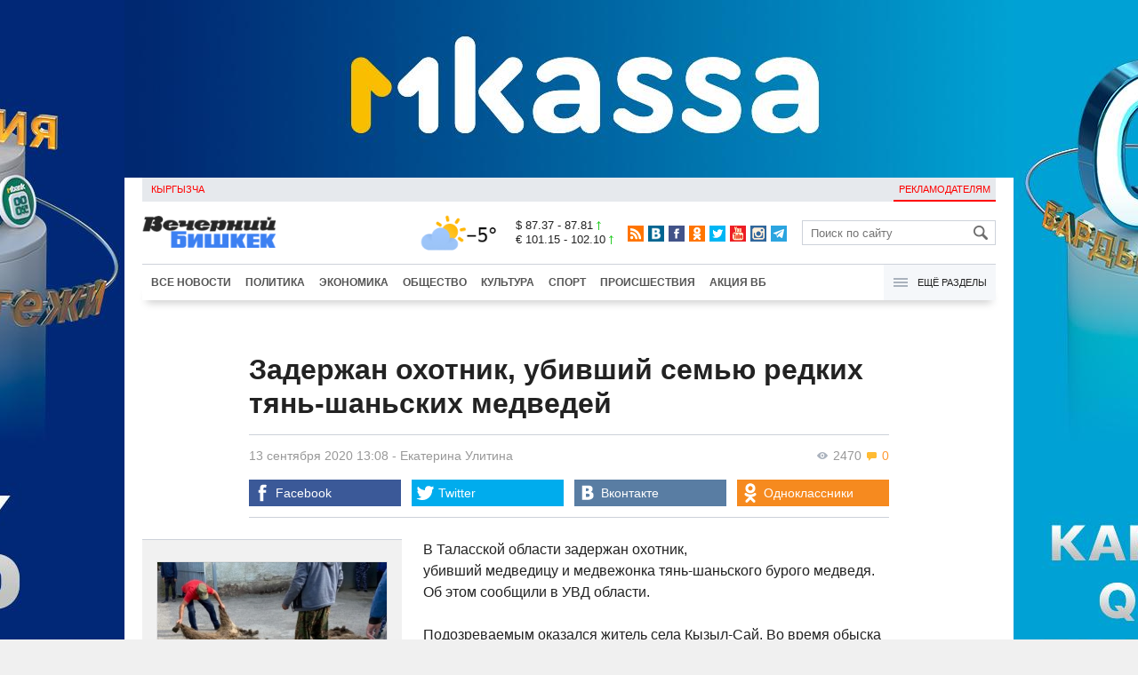

--- FILE ---
content_type: text/html;charset=utf-8
request_url: https://www.vb.kg/doc/391937_zaderjan_ohotnik_ybivshiy_semu_redkih_tian_shanskih_medvedey.html
body_size: 10459
content:
<!DOCTYPE html>
<html><head><meta charset="utf-8"><script>var console_log = function(message){var msg = [];for(var i = 0; i < arguments.length; i++){msg.push(arguments[i] + "");};var agent = navigator.userAgent + "";var is = ["Android 2.2.1"];for(var i = 0; i < is.length; i++){if(agent.indexOf(is[i]) != -1){alert(msg.join("\n"));return;};};console.log(arguments);};window.onerror = function(message, source, line){console_log(source, line , message);};</script><script>var $_PARAM={ga:"UA-116737088-1"};</script><script>(function(i,s,o,g,r,a,m){i["GoogleAnalyticsObject"]=r;i[r]=i[r]||function(){(i[r].q=i[r].q||[]).push(arguments)},i[r].l=1*new Date();a=s.createElement(o),m=s.getElementsByTagName(o)[0];a.async=1;a.src=g;m.parentNode.insertBefore(a,m)})(window,document,"script","//www.google-analytics.com/analytics.js","ga");ga("create", $_PARAM.ga, "auto");ga("send", "pageview");(function(){var b=document,c=function(a){a=a||b.event;a=a.target||a.srcElement;if("A"==a.tagName||a.hasAttribute("data-send")){var d=[],e=0,c=function(a){var b=a.getAttribute("data-stat")||"";0==e&&(e=(a.getAttribute("data-num")||0)|0);"none"!=b&&(d.push(b),"BODY"!=a.parentNode.tagName?c(a.parentNode):0!=d.length&&ga("send","event","Click",d.reverse().join(" ").replace(/\s{2,}/g," ").replace(/(^\s+|\s+$)/g,""),""+e))};c(a)}};b.addEventListener?b.addEventListener("click",c,!0):b.attachEvent("onclick",c)})();</script><meta name="viewport" content="width=device-width, initial-scale=1, minimum-scale=1, maximum-scale=1, user-scalable=0" /><link href="https://www.vb.kg/favicon.ico" rel="shortcut icon" type="image/x-icon"/><link type="text/css" rel="stylesheet" href="https://www.vb.kg/cache/904dfb7faeaeacdfcbf8f4d3511352b4_1615966251.css"><title>Задержан охотник, убивший семью редких тянь-шаньских медведей</title><meta name="title" content="Задержан охотник, убивший семью редких тянь-шаньских медведей"><meta name="keywords" content='Общество, Все новости, Красная книга, охота, браконьерство, Кыргызстан'><meta name="description" content='Ведется расследование'><link rel="canonical" href="https://www.vb.kg/doc/391937_zaderjan_ohotnik_ybivshiy_semu_redkih_tian_shanskih_medvedey.html" /><meta name="twitter:site" content="@vb_kg"><meta name="twitter:card" content="summary_large_image"><meta name="twitter:title" content='Задержан охотник, убивший семью редких тянь-шаньских медведей'><meta name="twitter:description" content='Ведется расследование'><meta name="twitter:image:src" content="https://data.vb.kg/image/big/2020-09-13_13-08-16_862032.jpg"><meta property="og:site_name" content="Вечерний Бишкек" /><meta property="og:title" content="Задержан охотник, убивший семью редких тянь-шаньских медведей" /><meta property="og:url" content="https://www.vb.kg/doc/391937_zaderjan_ohotnik_ybivshiy_semu_redkih_tian_shanskih_medvedey.html" /><meta property="og:description" content="Ведется расследование" /><meta property="og:type" content="article" /><meta property="og:image" content="https://data.vb.kg/image/big/2020-09-13_13-08-16_862032.jpg" /><!--LiveInternet counter--><script type="text/javascript">new Image().src = "//counter.yadro.ru/hit?r"+escape(document.referrer)+((typeof(screen)=="undefined")?"":";s"+screen.width+"*"+screen.height+"*"+(screen.colorDepth?screen.colorDepth:screen.pixelDepth))+";u"+escape(document.URL)+";h"+escape(document.title.substring(0,150))+";"+Math.random();</script><!--/LiveInternet--><!-- Yandex.Metrika counter --> <script type="text/javascript" > (function (d, w, c) { (w[c] = w[c] || []).push(function() { try { w.yaCounter48293549 = new Ya.Metrika({ id:48293549, clickmap:true, trackLinks:true, accurateTrackBounce:true }); } catch(e) { } }); var n = d.getElementsByTagName("script")[0], s = d.createElement("script"), f = function () { n.parentNode.insertBefore(s, n); }; s.type = "text/javascript"; s.async = true; s.src = "https://mc.yandex.ru/metrika/watch.js"; if (w.opera == "[object Opera]") { d.addEventListener("DOMContentLoaded", f, false); } else { f(); } })(document, window, "yandex_metrika_callbacks"); </script> <noscript><div><img src="https://mc.yandex.ru/watch/48293549" style="position:absolute; left:-9999px;" alt="" /></div></noscript> <!-- /Yandex.Metrika counter --></head><body><!-- Rating@Mail.ru counter --><script type="text/javascript">var _tmr = window._tmr || (window._tmr = []);_tmr.push({id: "3022417", type: "pageView", start: (new Date()).getTime()});(function (d, w, id) {  if (d.getElementById(id)) return;  var ts = d.createElement("script"); ts.type = "text/javascript"; ts.async = true; ts.id = id;  ts.src = (d.location.protocol == "https:" ? "https:" : "http:") + "//top-fwz1.mail.ru/js/code.js";  var f = function () {var s = d.getElementsByTagName("script")[0]; s.parentNode.insertBefore(ts, s);};  if (w.opera == "[object Opera]") { d.addEventListener("DOMContentLoaded", f, false); } else { f(); }})(document, window, "topmailru-code");</script><noscript><div><img src="//top-fwz1.mail.ru/counter?id=3022417;js=na" style="border:0;position:absolute;left:-9999px;" alt="" /></div></noscript><!-- //Rating@Mail.ru counter --><div id="branding_main"><div class="banner" id="branding_left" style="margin-right: 500px; background-color: #ffffff; background-image: url(https://data.vb.kg/banner/2025-05-27_16-25-36_530109.jpeg);"><a class="branding_link" target="_blank" href="https://vk.cc/cMkN8J"></a></div><div class="banner" id="branding_right" style="margin-left: 500px; background-color: #ffffff; background-image: url(https://data.vb.kg/banner/2025-05-27_16-25-42_987998.jpeg);"><a class="branding_link" target="_blank" href="https://vk.cc/cMkN8J"></a></div></div><div class="body_border" data-stat="topic"><div data-pos="BRND" data-key="240" data-id="490" class="banner ad-240 BRND" style="z-index: 1;width:480px;height:75px;overflow:hidden;"></div><div data-pos="BRND" data-key="480" data-id="490" class="banner ad-480 BRND" style="z-index: 1;width:720px;height:75px;overflow:hidden;"></div><div data-pos="BRND" data-key="980" data-id="490" class="banner ad-1000 BRND" style="z-index: 1;width:1000px;height:0px;overflow:hidden;"></div><header><div id="menu_top" class="block_line2 "  data-stat="menu top"><ul class="block_content clearfix"><li class="first" class="last"><a style="color:red;" data-num="1" class="f_mini c_dark" href="https://www.vb.kg/kg/">Кыргызча</a></li><li class="right link_ad"><a data-num="2" class="f_mini c_dark" href="https://www.vb.kg/?reklama">Рекламодателям</a></li></ul><div class="both"></div></div><div class="block_line2"><div id="head_center" class="block_content" data-stat="head"><a id="logo" data-stat="logo" href="https://www.vb.kg/"><img src="https://www.vb.kg/lenta4/static/img/logo.png?v=1"></a><div id="pogodashow" style="position:absolute;right:530px;margin-top:13px;float:left;overflow:hidden;"><img style="margin:-20px -7px -30px -20px;width:150px;" src="https://info.weather.yandex.net/10309/1_white.ru.png?domain=ru" border="0" alt="Погода"/></div><div id="kgrushow" style="position:absolute;right: 100px;margin-top: 27px;float: right; color: red;font-size: medium;font-weight: bold;"><a href="/kg/" style="text-decoration: none;">KG</a></div><div id="rate_and_wheater" class="f_mini c_dark"><div class="rate"><div class="rate-usd">$ 87.37 - 87.81 <span class="ico i_rate_up"></span></div><div class="rate-euro">€ 101.15 - 102.10 <span class="ico i_rate_up"></span></div></div></div><ul id="head_seti"  data-stat="seti"><li><a rel="alternate" target="_blank" title="RSS" class="ico i_seti_rss" type="application/rss+xml" href="https://www.vb.kg/?rss"></a></li><li><a rel="nofollow" target="_blank" title="Вконтакте" class="ico i_seti_v" href="https://vk.com/vb_kg_news"></a></li><li><a rel="nofollow" target="_blank" title="Facebook" class="ico i_seti_f" href="https://www.facebook.com/vb.kg.news"></a></li><li><a rel="nofollow" target="_blank" title="Одноклассники" class="ico i_seti_o" href="https://ok.ru/vb.kg.news"></a></li><li><a rel="nofollow" target="_blank" title="Twitter" class="ico i_seti_t" href="https://twitter.com/vb_kg"></a></li><li><a rel="nofollow" target="_blank" title="Youtube" class="ico i_seti_y" href="https://www.youtube.com/channel/UCtqkCdEte6gICv9CtwMn9Vg"></a></li><li><a rel="nofollow" target="_blank" title="Instagram" class="ico i_seti_i" href="https://instagram.com/vb.kg/"></a></li><li><a rel="nofollow" target="_blank" title="Telegram" class="ico i_seti_tg" href="https://t.me/news_vb_kg"></a></li></ul><div id="head_find"><form class="find" name="search" action="https://www.vb.kg/?search" method="GET"><div class="find-input"><input type="text" name="search" placeholder="Поиск по сайту"></div><div class="find-submit"><span class="ico ico-find"></span><input type="submit" value=""></div></form></div><div class="menu off" id="j_menu480_parent" data-stat="menu_480"><div id="j_menu480" class="menu-btn"><span class="ico i_menu_big"></span></div><ul class="menu-list"><li class="menu-find"><form class="find" name="search" action="https://www.vb.kg/?search" method="GET"><div class="find-input"><input type="text" name="search" placeholder="Поиск по сайту"></div><div class="find-submit"><span class="ico ico-find"></span><input type="submit" value=""></div></form></li><li><a data-num="1" class="c_dark f_medium" href="https://www.vb.kg/?lable=8">Все новости</a></li><li><a data-num="2" class="c_dark f_medium" href="https://www.vb.kg/?lable=1">Политика</a></li><li><a data-num="3" class="c_dark f_medium" href="https://www.vb.kg/?lable=2">Экономика</a></li><li><a data-num="4" class="c_dark f_medium" href="https://www.vb.kg/?lable=3">Общество</a></li><li><a data-num="5" class="c_dark f_medium" href="https://www.vb.kg/?lable=6">Культура</a></li><li><a data-num="6" class="c_dark f_medium" href="https://www.vb.kg/?lable=4">Спорт</a></li><li><a data-num="7" class="c_dark f_medium" href="https://www.vb.kg/?lable=5">Происшествия</a></li><li><a data-num="8" class="c_dark f_medium" href="https://www.vb.kg/?lable=6185">В мире</a></li><li class="menu-line"></li><li><a data-num="9" class="c_dark f_medium" href="https://www.vb.kg/?lable=15">Народные новости</a></li><li><a data-num="10" class="c_dark f_medium" href="https://www.vb.kg/?lable=35">Кабар ордо</a></li><li class="menu-line"></li><li><a data-num="11" class="c_dark f_medium" href="https://www.vb.kg/?lable=6262">Фото</a></li><li><a data-num="12" class="c_dark f_medium" href="https://www.vb.kg/?lable=6263">Видео</a></li><li><a data-num="13" class="c_dark f_medium" href="https://www.vb.kg/?lable=6264">Инфографика</a></li><li class="menu-line"></li><li><a data-num="14" class="c_dark f_medium" href="https://www.vb.kg/?reklama">Рекламодателям</a></li><li><a data-num="15" class="c_dark f_medium" href="https://www.vb.kg/?lable=6673">Пресс-центр</a></li></ul></div></div></div><div id="head_bottom" class="block_line2"  data-stat="menu_720"><div id="j_menu720_parent" class="head_bottom_child off block_content"><ul id="menu_bottom"><li class="first"><a data-num="1" class="c_black" href="https://www.vb.kg/?lable=8">Все новости</a></li><li><a data-num="2" class="c_black" href="https://www.vb.kg/?lable=1">Политика</a></li><li><a data-num="3" class="c_black" href="https://www.vb.kg/?lable=2">Экономика</a></li><li><a data-num="4" class="c_black" href="https://www.vb.kg/?lable=3">Общество</a></li><li><a data-num="5" class="c_black" href="https://www.vb.kg/?lable=6">Культура</a></li><li><a data-num="6" class="c_black" href="https://www.vb.kg/?lable=4">Спорт</a></li><li><a data-num="7" class="c_black" href="https://www.vb.kg/?lable=5">Происшествия</a></li><li><a data-num="8" class="c_black" href="https://www.vb.kg/?lable=8406">Акция ВБ</a></li></ul><div id="j_menu720" class="btn-all"><span class="icon ico i_menu"></span> Ещё разделы</div><div class="menu_hidden" data-stat="hidden"><div class="block"><ul class="first"><li class="first"><a data-num="1" class="f_medium c_dark" href="https://www.vb.kg/?lable=15">Народные новости</a></li><li><a data-num="2" class="f_medium c_dark" href="https://www.vb.kg/?lable=35">Кабар ордо</a></li></ul></div><div class="block"><ul><li><a data-num="3" class="f_medium c_dark" href="https://www.vb.kg/?lable=6262">Фото</a></li><li><a data-num="4" class="f_medium c_dark" href="https://www.vb.kg/?lable=6263">Видео</a></li><li><a data-num="5" class="f_medium c_dark" href="https://www.vb.kg/?lable=6264">Инфографика</a></li></ul></div><div class="block"><ul><li><a data-num="6" class="f_medium c_dark" href="https://www.vb.kg/?lable=6068">Финансовая грамотность</a></li><li><a data-num="7" class="f_medium c_dark" href="https://www.vb.kg/?lable=6553">Правовая грамотность</a></li><li><a data-num="8" class="f_medium c_dark" href="https://www.vb.kg/?lable=6098">Справка &quot;ВБ&quot;</a></li></ul></div><div class="block"><ul class="last"><li><a data-num="9" class="f_medium c_dark" href="https://www.vb.kg/?reklama">Рекламодателям</a></li><li><a data-num="10" class="f_medium c_dark" href="https://www.vb.kg/?lable=6673">Пресс-центр</a></li></ul></div><div class="both"></div></div></div></div></header><div class="both"></div><div class="topic"><div class="block_line"><br /></div><div class="block_line"><div class="block_content topic"><div id="topic" class="topic-content"><h1 class="topic-name">Задержан охотник, убивший семью редких тянь-шаньских медведей</h1><div class="topic-info"><div class="topic_view_and_message"><span class="topic_count_views c_gray " title="Количество просмотров"><span class="ico i_w"></span> 2470</span> <span class="cm topic_count_message"><span class="ico i_m"></span>&nbsp;0</span></div><div class="topic_time_create"><time datetime="2020-09-13T13:08:58+06:00">13 сентября 2020 13:08</time></div><span class="topic-authors-defis"> - </span><span class="topic-authors" data-stat="author"><a class="topic_author" href="https://www.vb.kg/?lable=7616">Екатерина&nbsp;Улитина</a></span><div class="seti_buttons" data-stat="seti"><a class="seti_buttons_fb" target="_blank" href="https://www.facebook.com/sharer/sharer.php?src=sp&u=https%3A%2F%2Fwww.vb.kg%2Fdoc%2F391937_zaderjan_ohotnik_ybivshiy_semu_redkih_tian_shanskih_medvedey.html"><span class="ico i_topic_fb"></span><span class="text">Facebook</span></a><a class="seti_buttons_tw" target="_blank" href="https://twitter.com/intent/tweet?url=https%3A%2F%2Fwww.vb.kg%2Fdoc%2F391937_zaderjan_ohotnik_ybivshiy_semu_redkih_tian_shanskih_medvedey.html&via=vb_kg&text=%D0%97%D0%B0%D0%B4%D0%B5%D1%80%D0%B6%D0%B0%D0%BD+%D0%BE%D1%85%D0%BE%D1%82%D0%BD%D0%B8%D0%BA%2C+%D1%83%D0%B1%D0%B8%D0%B2%D1%88%D0%B8%D0%B9+%D1%81%D0%B5%D0%BC%D1%8C%D1%8E+%D1%80%D0%B5%D0%B4%D0%BA%D0%B8%D1%85+%D1%82%D1%8F%D0%BD%D1%8C-%D1%88%D0%B0%D0%BD%D1%8C%D1%81%D0%BA%D0%B8%D1%85+%D0%BC%D0%B5%D0%B4%D0%B2%D0%B5%D0%B4%D0%B5%D0%B9&original_referer=https%3A%2F%2Fwww.vb.kg%2Fdoc%2F391937_zaderjan_ohotnik_ybivshiy_semu_redkih_tian_shanskih_medvedey.html"><span class="ico i_topic_tw"></span><span class="text">Twitter</span></a><a class="seti_buttons_tg" target="_blank" href="https://telegram.me/share/url?url=https%3A%2F%2Fwww.vb.kg%2Fdoc%2F391937_zaderjan_ohotnik_ybivshiy_semu_redkih_tian_shanskih_medvedey.html&text=%D0%97%D0%B0%D0%B4%D0%B5%D1%80%D0%B6%D0%B0%D0%BD+%D0%BE%D1%85%D0%BE%D1%82%D0%BD%D0%B8%D0%BA%2C+%D1%83%D0%B1%D0%B8%D0%B2%D1%88%D0%B8%D0%B9+%D1%81%D0%B5%D0%BC%D1%8C%D1%8E+%D1%80%D0%B5%D0%B4%D0%BA%D0%B8%D1%85+%D1%82%D1%8F%D0%BD%D1%8C-%D1%88%D0%B0%D0%BD%D1%8C%D1%81%D0%BA%D0%B8%D1%85+%D0%BC%D0%B5%D0%B4%D0%B2%D0%B5%D0%B4%D0%B5%D0%B9"><span class="ico i_topic_tg"></span><span class="text">Telegram</span></a><a class="seti_buttons_ws" target="_blank" href="whatsapp://send?text=https%3A%2F%2Fwww.vb.kg%2Fdoc%2F391937_zaderjan_ohotnik_ybivshiy_semu_redkih_tian_shanskih_medvedey.html&nbsp%D0%92%D0%B5%D0%B4%D0%B5%D1%82%D1%81%D1%8F+%D1%80%D0%B0%D1%81%D1%81%D0%BB%D0%B5%D0%B4%D0%BE%D0%B2%D0%B0%D0%BD%D0%B8%D0%B5"><span class="ico i_topic_ws"></span><span class="text">WhatsApp</span></a><a class="seti_buttons_vk" target="_blank" href="http://vk.com/share.php?url=https%3A%2F%2Fwww.vb.kg%2Fdoc%2F391937_zaderjan_ohotnik_ybivshiy_semu_redkih_tian_shanskih_medvedey.html&title=%D0%97%D0%B0%D0%B4%D0%B5%D1%80%D0%B6%D0%B0%D0%BD+%D0%BE%D1%85%D0%BE%D1%82%D0%BD%D0%B8%D0%BA%2C+%D1%83%D0%B1%D0%B8%D0%B2%D1%88%D0%B8%D0%B9+%D1%81%D0%B5%D0%BC%D1%8C%D1%8E+%D1%80%D0%B5%D0%B4%D0%BA%D0%B8%D1%85+%D1%82%D1%8F%D0%BD%D1%8C-%D1%88%D0%B0%D0%BD%D1%8C%D1%81%D0%BA%D0%B8%D1%85+%D0%BC%D0%B5%D0%B4%D0%B2%D0%B5%D0%B4%D0%B5%D0%B9&description=%D0%92%D0%B5%D0%B4%D0%B5%D1%82%D1%81%D1%8F+%D1%80%D0%B0%D1%81%D1%81%D0%BB%D0%B5%D0%B4%D0%BE%D0%B2%D0%B0%D0%BD%D0%B8%D0%B5&image=https%3A%2F%2Fdata.vb.kg%2Fimage%2Fbig%2F2020-09-13_13-08-16_862032.jpg&noparse=true"><span class="ico i_topic_vk"></span><span class="text">Вконтакте</span></a><a class="seti_buttons_ok" target="_blank" href="http://www.odnoklassniki.ru/dk?st.cmd=addShare&st._surl=https%3A%2F%2Fwww.vb.kg%2Fdoc%2F391937_zaderjan_ohotnik_ybivshiy_semu_redkih_tian_shanskih_medvedey.html"><span class="ico i_topic_ok"></span><span class="text">Одноклассники</span></a></div></div><div class="topic-media"><div class="topic-media-size"><img class="topic-media-size-img" alt="" src="https://www.vb.kg/lenta4/static/img/16x9.jpg"><div class="topic-media-content"></div></div><div class="media-author"></div><div class="topic-media-scroll"><div class="topic-media-scroll-prev" onselectstart="return false;" onmousedown="return false;"><span class="ico i_media_prev"></div><div class="topic-media-scroll-text"></div><div class="topic-media-scroll-next" onselectstart="return false;" onmousedown="return false;"><span class="ico i_media_next"></div></div></div><div class="topic-photo-new"></div><div class="topic-text" data-stat="text"><div class="media right ad-J-parrent"></div><div data-stat='vrez' class='vrez vrez-left'><p><div class="bb_news topic_id_391922" data-id="391922"></div></p></div><p>В Таласской области задержан охотник, убивший медведицу и медвежонка тянь-шаньского бурого медведя. Об этом сообщили в УВД области. </p><p>Подозреваемым оказался житель села Кызыл-Сай. Во время обыска в автомобиле гражданина К.У. 1984 года рождения, были обнаружены головы и шкуры животных, часть мяса, а также оружие. </p><p>Все это изъято и передано в соответствующие органы. </p><p>Факт зарегистрирован в ЕРПП, ведется расследование. </p><p>Отметим, бурые тянь-шаньские медведи занесены в Красную книгу.</p></div><br /><div style="font-style: italic; font-weight:bold;">Сообщи свою новость:&nbsp;&nbsp;&nbsp;&nbsp; <a href="https://t.me/vbkg_news"><img style="vertical-align: middle;" src="https://www.vb.kg/tgp.png" alt="Telegram"></a>&nbsp;&nbsp;&nbsp;&nbsp;<a href="https://api.whatsapp.com/send?phone=996777811308"><img style="vertical-align: middle;" src="https://www.vb.kg/wtp.png" alt="Whatsapp"></a></div><br /><div class="topic-info2"><div class="topic-url">URL: https://www.vb.kg/391937</div><div class="topic-tаgs-block" data-stat="tags">Теги: <div class="topic-tags"><div class="l" data-stat="tag"><a class="cat-3" href="https://www.vb.kg/?lable=3264">Красная книга</a>, <a class="cat-3" href="https://www.vb.kg/?lable=4238">охота</a>, <a class="cat-3" href="https://www.vb.kg/?lable=6205">браконьерство</a>, <a class="cat-3" href="https://www.vb.kg/?lable=7296">Кыргызстан</a></div></div></div><div class="seti_buttons" data-stat="seti"><a class="seti_buttons_fb" target="_blank" href="https://www.facebook.com/sharer/sharer.php?src=sp&u=https%3A%2F%2Fwww.vb.kg%2Fdoc%2F391937_zaderjan_ohotnik_ybivshiy_semu_redkih_tian_shanskih_medvedey.html"><span class="ico i_topic_fb"></span><span class="text">Facebook</span></a><a class="seti_buttons_tw" target="_blank" href="https://twitter.com/intent/tweet?url=https%3A%2F%2Fwww.vb.kg%2Fdoc%2F391937_zaderjan_ohotnik_ybivshiy_semu_redkih_tian_shanskih_medvedey.html&via=vb_kg&text=%D0%97%D0%B0%D0%B4%D0%B5%D1%80%D0%B6%D0%B0%D0%BD+%D0%BE%D1%85%D0%BE%D1%82%D0%BD%D0%B8%D0%BA%2C+%D1%83%D0%B1%D0%B8%D0%B2%D1%88%D0%B8%D0%B9+%D1%81%D0%B5%D0%BC%D1%8C%D1%8E+%D1%80%D0%B5%D0%B4%D0%BA%D0%B8%D1%85+%D1%82%D1%8F%D0%BD%D1%8C-%D1%88%D0%B0%D0%BD%D1%8C%D1%81%D0%BA%D0%B8%D1%85+%D0%BC%D0%B5%D0%B4%D0%B2%D0%B5%D0%B4%D0%B5%D0%B9&original_referer=https%3A%2F%2Fwww.vb.kg%2Fdoc%2F391937_zaderjan_ohotnik_ybivshiy_semu_redkih_tian_shanskih_medvedey.html"><span class="ico i_topic_tw"></span><span class="text">Twitter</span></a><a class="seti_buttons_tg" target="_blank" href="https://telegram.me/share/url?url=https%3A%2F%2Fwww.vb.kg%2Fdoc%2F391937_zaderjan_ohotnik_ybivshiy_semu_redkih_tian_shanskih_medvedey.html&text=%D0%97%D0%B0%D0%B4%D0%B5%D1%80%D0%B6%D0%B0%D0%BD+%D0%BE%D1%85%D0%BE%D1%82%D0%BD%D0%B8%D0%BA%2C+%D1%83%D0%B1%D0%B8%D0%B2%D1%88%D0%B8%D0%B9+%D1%81%D0%B5%D0%BC%D1%8C%D1%8E+%D1%80%D0%B5%D0%B4%D0%BA%D0%B8%D1%85+%D1%82%D1%8F%D0%BD%D1%8C-%D1%88%D0%B0%D0%BD%D1%8C%D1%81%D0%BA%D0%B8%D1%85+%D0%BC%D0%B5%D0%B4%D0%B2%D0%B5%D0%B4%D0%B5%D0%B9"><span class="ico i_topic_tg"></span><span class="text">Telegram</span></a><a class="seti_buttons_ws" target="_blank" href="whatsapp://send?text=https%3A%2F%2Fwww.vb.kg%2Fdoc%2F391937_zaderjan_ohotnik_ybivshiy_semu_redkih_tian_shanskih_medvedey.html&nbsp%D0%92%D0%B5%D0%B4%D0%B5%D1%82%D1%81%D1%8F+%D1%80%D0%B0%D1%81%D1%81%D0%BB%D0%B5%D0%B4%D0%BE%D0%B2%D0%B0%D0%BD%D0%B8%D0%B5"><span class="ico i_topic_ws"></span><span class="text">WhatsApp</span></a><a class="seti_buttons_vk" target="_blank" href="http://vk.com/share.php?url=https%3A%2F%2Fwww.vb.kg%2Fdoc%2F391937_zaderjan_ohotnik_ybivshiy_semu_redkih_tian_shanskih_medvedey.html&title=%D0%97%D0%B0%D0%B4%D0%B5%D1%80%D0%B6%D0%B0%D0%BD+%D0%BE%D1%85%D0%BE%D1%82%D0%BD%D0%B8%D0%BA%2C+%D1%83%D0%B1%D0%B8%D0%B2%D1%88%D0%B8%D0%B9+%D1%81%D0%B5%D0%BC%D1%8C%D1%8E+%D1%80%D0%B5%D0%B4%D0%BA%D0%B8%D1%85+%D1%82%D1%8F%D0%BD%D1%8C-%D1%88%D0%B0%D0%BD%D1%8C%D1%81%D0%BA%D0%B8%D1%85+%D0%BC%D0%B5%D0%B4%D0%B2%D0%B5%D0%B4%D0%B5%D0%B9&description=%D0%92%D0%B5%D0%B4%D0%B5%D1%82%D1%81%D1%8F+%D1%80%D0%B0%D1%81%D1%81%D0%BB%D0%B5%D0%B4%D0%BE%D0%B2%D0%B0%D0%BD%D0%B8%D0%B5&image=https%3A%2F%2Fdata.vb.kg%2Fimage%2Fbig%2F2020-09-13_13-08-16_862032.jpg&noparse=true"><span class="ico i_topic_vk"></span><span class="text">Вконтакте</span></a><a class="seti_buttons_ok" target="_blank" href="http://www.odnoklassniki.ru/dk?st.cmd=addShare&st._surl=https%3A%2F%2Fwww.vb.kg%2Fdoc%2F391937_zaderjan_ohotnik_ybivshiy_semu_redkih_tian_shanskih_medvedey.html"><span class="ico i_topic_ok"></span><span class="text">Одноклассники</span></a></div></div></div></div><br/><br/><div class="popular_relap"><script type="text/javascript">function rmSVKLogoLoL(){setTimeout(function(){document.getElementsByClassName("SVKNATIVE_Lenta_Logo")[0].remove();},5000);}</script><!-- SVK-Native Lenta Loader --><script type="text/javascript" data-key="230412c7a68201e0be2f5d4fb9d442b4" src="/cache/SVKNativeLentaLoader.js" onload="rmSVKLogoLoL()"></script><!-- /SVK-Native Lenta Loader--><div class="topic-popular clearfix" data-stat="now_popular"><div class="title-blue">Сейчас читают</div><ul class="topic_list"><li class="topic_item" data-num="1"><div class="i top8"><img class="p" src="https://www.vb.kg/lenta4/static/img/16x9.jpg"/><a href="https://www.vb.kg/doc/454463_syymyk_japykeev:_roman_plaha_ne_chital_no_sujet_tak_sebe.html"><img class="img-resize"data-src="https://data.vb.kg/image/big/2026-01-17_17-07-39_728384.jpg" /></a></div><div class="t"><a href="https://www.vb.kg/doc/454463_syymyk_japykeev:_roman_plaha_ne_chital_no_sujet_tak_sebe.html"><span class="n">Сыймык Жапыкеев: Роман &quot;Плаха&quot; не читал, но сюжет так себе</span></a></div></li><li class="topic_item" data-num="2"><div class="i top8"><img class="p" src="https://www.vb.kg/lenta4/static/img/16x9.jpg"/><a href="https://www.vb.kg/doc/448109_istoriia_yspeha:_devochka_iz_kyrgyzskoy_semi_stala_golosom_molodeji_francii.html"><img class="img-resize"data-src="https://data.vb.kg/image/big/2026-01-16_12-45-04_618551.jpg" /></a></div><div class="t"><a href="https://www.vb.kg/doc/448109_istoriia_yspeha:_devochka_iz_kyrgyzskoy_semi_stala_golosom_molodeji_francii.html"><span class="n">История успеха: девочка из кыргызской семьи стала голосом молодежи Франции</span>&nbsp;<span class="cm"><span class="ico i_m"></span>&nbsp;1</span></a></div></li><li class="topic_item" data-num="3"><div class="i top8"><img class="p" src="https://www.vb.kg/lenta4/static/img/16x9.jpg"/><a href="https://www.vb.kg/doc/454465_semia_storojevyh_iz_issyk_kylia_prosit_prezidenta_zashitit_ih_ot_bespredela.html"><img class="img-resize"data-src="https://data.vb.kg/image/big/2026-01-17_17-23-57_514265.jpg" /></a></div><div class="t"><a href="https://www.vb.kg/doc/454465_semia_storojevyh_iz_issyk_kylia_prosit_prezidenta_zashitit_ih_ot_bespredela.html"><span class="ico i_v" title="Видео"></span>&nbsp;<span class="n">Семья Сторожевых из Иссык-Куля просит президента защитить их от беспредела</span></a></div></li><li class="topic_item" data-num="4"><div class="i top8"><img class="p" src="https://www.vb.kg/lenta4/static/img/16x9.jpg"/><a href="https://www.vb.kg/doc/454376_rynki_i_magaziny_kyrgyzstana_obiavili_boykot_elektronnym_koshelkam.html"><img class="img-resize"data-src="https://data.vb.kg/image/big/2026-01-14_13-51-06_939826.jpg" /></a></div><div class="t"><a href="https://www.vb.kg/doc/454376_rynki_i_magaziny_kyrgyzstana_obiavili_boykot_elektronnym_koshelkam.html"><span class="n">Рынки и магазины Кыргызстана объявили бойкот электронным кошелькам</span>&nbsp;<span class="cm"><span class="ico i_m"></span>&nbsp;1</span></a></div></li><li class="topic_item" data-num="5"><div class="i"><img class="p" src="https://www.vb.kg/lenta4/static/img/16x9.jpg"/><a href="https://www.vb.kg/doc/454414_konflikt_iz_za_kyrgyzskogo_iazyka_v_kylikovskom_doshel_do_parlamenta.html"><img class="img-resize"data-src="https://data.vb.kg/image/small/2026-01-15_12-12-17_542863.jpg" /></a></div><div class="t"><a href="https://www.vb.kg/doc/454414_konflikt_iz_za_kyrgyzskogo_iazyka_v_kylikovskom_doshel_do_parlamenta.html"><span class="n">Конфликт из-за кыргызского языка в &quot;Куликовском&quot; дошел до парламента</span>&nbsp;<span class="cm"><span class="ico i_m"></span>&nbsp;18</span></a></div></li><li class="topic_item" data-num="6"><div class="i"><img class="p" src="https://www.vb.kg/lenta4/static/img/16x9.jpg"/><a href="https://www.vb.kg/doc/454474_tyrat_akimov:_syymyk_japykeev_prosit_prosheniia_za_svoi_slova_ob_aytmatove.html"><img class="img-resize"data-src="https://data.vb.kg/image/small/2026-01-17_23-37-38_700906.jpg" /></a></div><div class="t"><a href="https://www.vb.kg/doc/454474_tyrat_akimov:_syymyk_japykeev_prosit_prosheniia_za_svoi_slova_ob_aytmatove.html"><span class="n">Турат Акимов: Сыймык Жапыкеев просит прощения за свои слова об Айтматове</span></a></div></li></ul></div><div class="block_content topic"><div class="topic-content"><div class="topic-messages" data-stat="messages"><div class="title-blue">Комментарии</div><form id="j_message_send_form" class="message_send" action="https://www.vb.kg/?add_message" method="POST"><div class="message_send_img"><img src="https://www.vb.kg/lenta4/static/img/user_default.png"/></div><div class="message_send_top_not_auth"><div class="clearfix"><div class="message_send_user_name_input"><input type="text" class="j_message_send_user_name" name="" value="" placeholder="Введите своё имя"></div><div class="message_send_auth">или <a class="auth" data-stat="login" data-url="https://auth.vb.kg/?oauth&amp;app_id=1&amp;callback=https://www.vb.kg/?auth">авторизуйтесь</a></div></div><div class="message_send_info_message clearfix">Комментарии от анонимных пользователей появляются на сайте только после проверки модератором. Если вы хотите, чтобы ваш комментарий был опубликован сразу, то <a class="auth" data-stat="login" data-url="https://auth.vb.kg/?oauth&amp;app_id=1&amp;callback=https://www.vb.kg/?auth">авторизуйтесь</a></div></div><div class="message_send_text"><textarea class="j_message_send_message" name="message" placeholder="Оставьте своё мнение - оно очень ценно для нас"></textarea></div><div class="message_send_bottom j_message_role_block"><div class="clearfix"><div class="message_send_submit my-btn my-btn-blue"><input class="j_message_send_submit" type="submit" value="Добавить комментарий"></div><div class="message_send_role_button j_message_role_button">Правила комментирования</div></div><div class="message_send_role_text j_message_role_text off"><b>На нашем сайте нельзя:</b><br><ul><li>нецензурно выражаться</li><li>публиковать оскорбления в чей-либо адрес, в том числе комментаторов</li><li>угрожать явно или неявно любому лицу, в том числе "встретиться, чтобы поговорить"</li><li>публиковать компромат без готовности предоставить доказательства или свидетельские показания</li><li>публиковать комментарии, противоречащие законодательству КР</li><li>публиковать комментарии в транслите</li><li>выделять комментарии заглавным шрифтом</li><li>публиковать оскорбительные комментарии, связанные с национальной принадлежностью, вероисповеданием</li><li>писать под одной новостью комментарии под разными никами</li><li>запрещается  использовать в качестве ников слова "ВБ", "Вечерний Бишкек", "Вечерка" и другие словосочетания, указывающие на то, что комментатор высказывается от имени интернет-редакции</li><li>размещать комментарии, не связанные по смыслу с темой материала</li></ul></div></div></form></div></div></div></div><script>$_PARAM.topic={"id":"391937","name":"Задержан охотник, убивший семью редких тянь-шаньских медведей","media":{"image":[{"media_id":"253986","media_type_id":"1","media_width":"0","media_height":"0","media_size":"190814","media_enable":"0","media_main":"1","media_title":"","media_desc":"","media_name":{"original":"https:\/\/data.vb.kg\/image\/original\/2020-09-13_13-08-16_862032.jpg","big":"https:\/\/data.vb.kg\/image\/big\/2020-09-13_13-08-16_862032.jpg","medium":"https:\/\/data.vb.kg\/image\/medium\/2020-09-13_13-08-16_862032.jpg","small":"https:\/\/data.vb.kg\/image\/small\/2020-09-13_13-08-16_862032.jpg"},"media_ext":"jpg","media_ext2":"","media_sort":"255","media_ready":"1","authors":[["752","www"]]}],"infograpfic":[],"gif":[],"comics":[],"video":[],"grapfic":[],"file":[]},"bb":[{"url":"https:\/\/www.vb.kg\/doc\/391922_v_talasskoy_oblasti_ybity_krasnoknijnye_medvedica_s_medvejonkom.html","topic_id":"391922","topic_name":"В Таласской области убиты краснокнижные медведица с медвежонком","media_main":{"type":"img","data":{"media_id":"253941","media_type_id":"1","topic_id":"391922","media_width":"0","media_height":"0","media_size":"84385","media_enable":"1","media_main":"1","media_title":"","media_desc":"","media_name":{"original":"https:\/\/data.vb.kg\/image\/original\/2020-09-12_13-40-08_553459.jpg","big":"https:\/\/data.vb.kg\/image\/big\/2020-09-12_13-40-08_553459.jpg","medium":"https:\/\/data.vb.kg\/image\/medium\/2020-09-12_13-40-08_553459.jpg","small":"https:\/\/data.vb.kg\/image\/small\/2020-09-12_13-40-08_553459.jpg"},"media_ext":"jpg","media_ext2":"","media_valid":"1","media_sort":"255","media_ready":"1","media_subtype_id":"6","media_wotermark":"0","authors":[["752","www"]],"media_name2":"2020-09-12_13-40-08_553459"}},"topic_count_message":"1","lable":{"17":{"lable_id":"17","lable_name":"Фото","cat_id":"5","cat_name":"Форматы"}}}]};</script><footer class="block_line2"  data-stat="footer"><div class="block_line"><div class="block_content f_mini c_gray"><div id="footer_menu" data-stat="menu"><div class="block"><ul class="first"><li class="first"><a data-num="1" class="c_dark" href="https://www.vb.kg/?lable=8">Все новости</a></li><li><a data-num="2" class="c_dark" href="https://www.vb.kg/?lable=1">Политика</a></li><li><a data-num="3" class="c_dark" href="https://www.vb.kg/?lable=2">Экономика</a></li><li><a data-num="4" class="c_dark" href="https://www.vb.kg/?lable=3">Общество</a></li><li><a data-num="5" class="c_dark" href="https://www.vb.kg/?lable=6">Культура</a></li><li><a data-num="6" class="c_dark" href="https://www.vb.kg/?lable=4">Спорт</a></li><li><a data-num="7" class="c_dark" href="https://www.vb.kg/?lable=5">Происшествия</a></li><li><a data-num="8" class="c_dark" href="https://www.vb.kg/?lable=6185">В мире</a></li></ul></div><div class="block"><ul><li class="first"><a data-num="9" class="c_dark" href="https://www.vb.kg/?lable=15">Народные новости</a></li><li><a data-num="10" class="c_dark" href="https://www.vb.kg/?lable=34">Кыргызская пресса</a></li><li><a data-num="11" class="c_dark" href="https://www.vb.kg/?lable=11">Блоги</a></li><li><a data-num="12" class="c_dark" href="https://www.vb.kg/?lable=6262">Фото</a></li><li><a data-num="13" class="c_dark" href="https://www.vb.kg/?lable=6263">Видео</a></li><li><a data-num="14" class="c_dark" href="https://www.vb.kg/?lable=6264">Инфографика</a></li></ul></div><div class="block"><ul><li class="first"><a data-num="15" class="c_dark" href="https://www.vb.kg/?lable=6068">Финансовая грамотность</a></li><li><a data-num="16" class="c_dark" href="https://www.vb.kg/?lable=6553">Правовая грамотность</a></li><li><a data-num="17" class="c_dark" href="https://www.vb.kg/?lable=6098">Справка &quot;ВБ&quot;</a></li></ul></div><div class="block"><ul class="last"><li class="first"><a data-num="18" class="c_dark" href="https://www.vb.kg/?reklama">Рекламодателям</a></li><li><a data-num="19" class="c_dark" href="https://www.vb.kg/?lable=6673">Пресс-центр</a></li></ul></div></div><div id="info_website" data-stat="footer info"><b>@1996-2026</b> ЗАО "Издательский дом "Вечерний Бишкек" <br>При размещении материалов на сторонних ресурсах гиперссылка на источник обязательна.<br><br><b>Контакты редакции:</b><br><b>Адрес:</b> Кыргызстан, г. Бишкек, ул. Усенбаева, 2.<br><b>Телефон:</b> +996 (312) 88-18-09.<br><b>E-mail:</b> <u>info@vb.kg</u><br><b>Телефон рекламного отдела:</b> +996 (312) 48-62-03.<br><b>E-mail рекламного отдела:</b> <u>vbavto@vb.kg, vb48k@vb.kg</u><br><br><br></div><div id="www_net_kg"><!-- Yandex.Metrika informer --> <a href="https://metrika.yandex.ru/stat/?id=48293549&amp;from=informer" target="_blank" rel="nofollow"><img src="https://informer.yandex.ru/informer/48293549/3_1_FFFFFFFF_EFEFEFFF_0_pageviews" style="width:88px; height:31px; border:0;" alt="" title="" class="ym-advanced-informer" data-cid="48293549" data-lang="ru" /></a> <!-- /Yandex.Metrika informer --><!--LiveInternet logo--><a href="//www.liveinternet.ru/click"target="_blank"><img src="//counter.yadro.ru/logo?14.1"title=""alt="" border="0" width="88" height="31"/></a><!--/LiveInternet--><!-- WWW.NET.KG , code for http://vb.kg --><script language="javascript" type="text/javascript">java="1.0";java1=""+"refer="+escape(document.referrer)+"&amp;page="+escape(window.location.href);document.cookie="astratop=1; path=/";java1+="&amp;c="+(document.cookie?"yes":"now");</script><script language="javascript1.1" type="text/javascript">java="1.1";java1+="&amp;java="+(navigator.javaEnabled()?"yes":"now");</script><script language="javascript1.2" type="text/javascript">java="1.2";java1+="&amp;razresh="+screen.width+'x'+screen.height+"&amp;cvet="+(((navigator.appName.substring(0,3)=="Mic"))?screen.colorDepth:screen.pixelDepth);</script><script language="javascript1.3" type="text/javascript">java="1.3"</script><script language="javascript" type="text/javascript">java1+="&amp;jscript="+java+"&amp;rand="+Math.random();document.write("<a style='padding-left: 5px;' href='https://www.net.kg/stat.php?id=1142&amp;fromsite=1142' target='_blank'>"+"<img src='https://www.net.kg/img.php?id=1142&amp;"+java1+"' border='0' alt='WWW.NET.KG' width='88' height='31' /></a>");</script><noscript><a href='https://www.net.kg/stat.php?id=1142&amp;fromsite=1142' target='_blank'><imgsrc="https://www.net.kg/img.php?id=1142" border='0' alt='WWW.NET.KG' width='88'height='31' /></a></noscript><!-- /WWW.NET.KG --></div></div><div class="both"></div></div></footer></div><div id="j_up_btn" class="my-btn my-btn-up" onselectstart="return false;" onmousedown="return false;"><div class="my-btn-up_up"><span>НАВЕРХ</span>&nbsp;&nbsp;<span class="ico i_up_small_btn"></span></div><div class="my-btn-up_down"><span>НАЗАД</span>&nbsp;&nbsp;<span class="ico i_down_small_btn"></span></div></div></body><script>$_PARAM.banners = {"BRND":{"240":{"id":"490","pos":"BRND","key":240,"href":"https:\/\/vk.cc\/cMkN8J","img":"https:\/\/data.vb.kg\/banner\/2025-05-27_16-23-31_282507.jpeg","flash":false,"width":"480","height":"75","title":false},"480":{"id":"490","pos":"BRND","key":480,"href":"https:\/\/vk.cc\/cMkN8J","img":"https:\/\/data.vb.kg\/banner\/2025-05-27_16-23-37_595485.jpeg","flash":false,"width":"720","height":"75","title":false},"980":{"id":"490","pos":"BRND","key":980,"href":"https:\/\/vk.cc\/cMkN8J","img":"https:\/\/data.vb.kg\/banner\/2025-05-27_16-23-47_161602.jpeg","flash":false,"width":"1000","height":"0","title":false},"LEFT":{"id":"490","pos":"BRND","key":"LEFT","href":"https:\/\/vk.cc\/cMkN8J","img":"https:\/\/data.vb.kg\/banner\/2025-05-27_16-25-36_530109.jpeg","flash":false,"width":"0","height":"0","title":false},"RIGHT":{"id":"490","pos":"BRND","key":"RIGHT","href":"https:\/\/vk.cc\/cMkN8J","img":"https:\/\/data.vb.kg\/banner\/2025-05-27_16-25-42_987998.jpeg","flash":false,"width":"0","height":"0","title":false}}};$_PARAM.url = "https:\/\/www.vb.kg\/";$_PARAM.url_folder = "https:\/\/www.vb.kg\/";$_PARAM.url_static = "https:\/\/www.vb.kg\/lenta4\/static\/";$_PARAM.url_api = "https:\/\/www.vb.kg\/lenta4\/api\/";$_PARAM.url_auth = "https:\/\/auth.vb.kg\/?oauth&app_id=1&callback=https:\/\/www.vb.kg\/?auth";$_PARAM.date = {year:2026,mount:1,day:18};$_PARAM.user = false;</script><script type="text/javascript" src="https://www.vb.kg/cache/35faadc0385dad549c1ae66de7388173_1615966251.js"></script></html>
<!--
	time to create: 0.1040518283844;
	current time: 2026-01-18 16:04:19;
	memory usage : 789016 byte, 0.75 Mb;
	count querys: 16;
-->

--- FILE ---
content_type: text/html;charset=utf-8
request_url: https://www.vb.kg/other/vb_api.php?new_uid
body_size: 39
content:
23340388